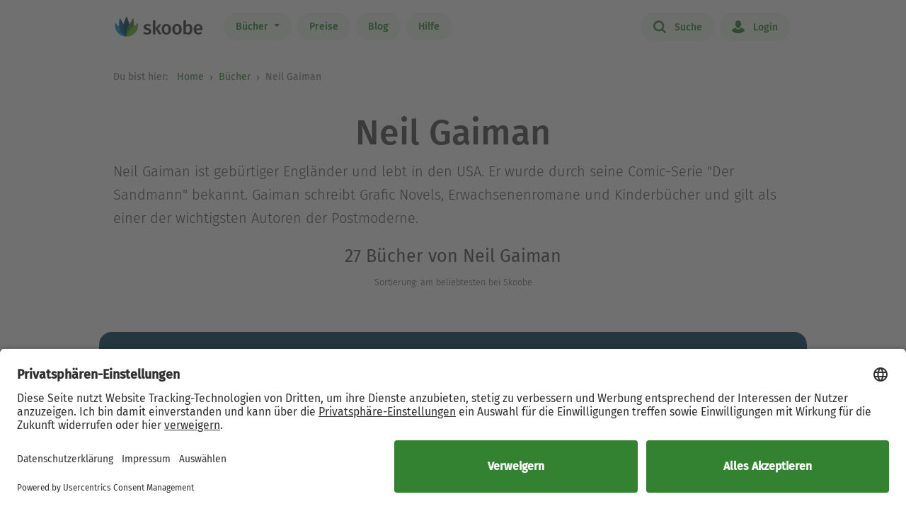

--- FILE ---
content_type: text/html; charset=UTF-8
request_url: https://www.skoobe.de/books/neil-gaiman
body_size: 9051
content:
<!DOCTYPE html>
<html lang="de">

<head >
<meta charset="utf-8">
<title>Neil Gaiman bei Skoobe</title>
<meta name="apple-mobile-web-app-capable" content="yes" />
<meta name="theme-color" content="#328232" />
<meta name="msapplication-navbutton-color" content="#328232" />
<meta name="apple-mobile-web-app-status-bar-style" content="black-translucent" />
<meta http-equiv="X-UA-Compatible" content="IE=edge" />



<meta name="robots" content="noindex, noarchive" />
<meta name="description" content="Finde und lies die besten Bücher von Neil Gaiman wie zum Beispiel Nordische Mythen und Sagen (Ungekürzt)." />
<meta name="keywords" content="Neil Gaiman, Neil Gaiman ebooks, Neil Gaiman lesen, Neil Gaiman online lesen, scoobe, skoope, skoob, skobe, skobbe, skobee, skooobe, scooby, skoobr"/>
<meta name="viewport" content="width=device-width, initial-scale=1.0 maximum-scale=1.0 user-scalable=no" />

<meta property="og:site_name" content="www.skoobe.de" />
<meta property="og:title" content="Neil Gaiman bei Skoobe" />




<meta name="og:image" content="https://nomad-prod-open.skoobenet.de/open/cover/7NORUqlALKlYJ3UvVStbWW?size=250x372&amp;type=image" />
<meta name="og:image:width" content="158" />
<meta name="og:image:height" content="158" />


<meta name="og:image" content="https://nomad-prod-open.skoobenet.de/open/cover/202q0rguOr9pt9IY1cjaNd?size=250x372&amp;type=image" />
<meta name="og:image:width" content="99" />
<meta name="og:image:height" content="158" />


<meta name="og:image" content="https://nomad-prod-open.skoobenet.de/open/cover/6fmj7sCoSSGHBMVykuVWl0?size=250x372&amp;type=image" />
<meta name="og:image:width" content="101" />
<meta name="og:image:height" content="158" />


<meta name="og:image" content="https://nomad-prod-open.skoobenet.de/open/cover/2gcV7CS2ShleSEQ7sU9o9u?size=250x372&amp;type=image" />
<meta name="og:image:width" content="158" />
<meta name="og:image:height" content="158" />


<meta name="og:image" content="https://nomad-prod-open.skoobenet.de/open/cover/16qBsR7ymXKr5mwySwTkpB?size=250x372&amp;type=image" />
<meta name="og:image:width" content="99" />
<meta name="og:image:height" content="158" />


<meta name="og:image" content="https://nomad-prod-open.skoobenet.de/open/cover/6sG2Hx9krlOeWLg8afvSCu?size=250x372&amp;type=image" />
<meta name="og:image:width" content="158" />
<meta name="og:image:height" content="158" />


<meta name="og:image" content="https://nomad-prod-open.skoobenet.de/open/cover/bwBrI4GfmVRvDCr4L0gkL?size=250x372&amp;type=image" />
<meta name="og:image:width" content="158" />
<meta name="og:image:height" content="158" />


<meta name="og:image" content="https://nomad-prod-open.skoobenet.de/open/cover/6lmWeWbJ3Q3RAJH2xPxyox?size=250x372&amp;type=image" />
<meta name="og:image:width" content="100" />
<meta name="og:image:height" content="158" />


<meta name="og:image" content="https://nomad-prod-open.skoobenet.de/open/cover/5BQ5fbV9735DkIZVlNFO0R?size=250x372&amp;type=image" />
<meta name="og:image:width" content="99" />
<meta name="og:image:height" content="158" />


<meta name="og:image" content="https://nomad-prod-open.skoobenet.de/open/cover/6k6trz9jnRDLlYVPlyZ2mY?size=250x372&amp;type=image" />
<meta name="og:image:width" content="158" />
<meta name="og:image:height" content="158" />


<meta name="og:image" content="https://nomad-prod-open.skoobenet.de/open/cover/5OVbVrPMOnhuXElWij4kFs?size=250x372&amp;type=image" />
<meta name="og:image:width" content="158" />
<meta name="og:image:height" content="158" />


<meta name="og:image" content="https://nomad-prod-open.skoobenet.de/open/cover/FjJ8pU3fYQORzyQZt2FmA?size=250x372&amp;type=image" />
<meta name="og:image:width" content="158" />
<meta name="og:image:height" content="158" />



<meta property="og:url" content="http://www.skoobe.de/books/neil-gaiman" />
<meta property="og:type" content="article" />
<meta property="og:description" content="Jede Woche warten hunderte neue Bücher warten darauf, entdeckt zu werden. Finde jetzt Dein nächstes eBook oder Hörbuch und tauche ein in die besten Geschichten."/>
<meta property="fb:admins" content="1654624304" />
<meta property="fb:app_id" content="319417211423012" />

<script type="application/ld+json">

{
"@context": "https://schema.org",
"@type": "Organization",
"url": "http://www.skoobe.de/books/neil-gaiman",
"name": "Neil Gaiman bei Skoobe",
"image": "",
"description": "Finde und lies die besten B\u00fccher von Neil Gaiman wie zum Beispiel Nordische Mythen und Sagen (Ungek\u00fcrzt).",
"potentialAction": {
"@type": "SearchAction",
"target": "https://www.skoobe.de/searchpage?term={search_term_string}",
"query-input": "required name=search_term_string"
}
}

</script>

<meta name="google-site-verification" content="VOqZNeAbbZQandgDG1sLMaWZePYWHCs2jByrXYcagyc" />

<meta name="twitter:url" content="http://www.skoobe.de/books/neil-gaiman" />
<meta name="twitter:title" content="Neil Gaiman bei Skoobe" />
<meta name="twitter:description" content="Jede Woche warten hunderte neue Bücher warten darauf, entdeckt zu werden. Finde jetzt Dein nächstes eBook oder Hörbuch und tauche ein in die besten Geschichten." />

<meta property="og:type" content="website" />


<meta property="al:ios:url" content="skoobe://book:7NORUqlALKlYJ3UvVStbWW" />
<meta property="al:android:url" content="skoobe://book:7NORUqlALKlYJ3UvVStbWW">

<meta name="twitter:card" content="summary">
<meta name="twitter:site" content="@skoobe_de">
<meta name="twitter:creator" content="@skoobe_de">
<meta name="twitter:app:name:iphone" content="Skoobe">
<meta name="twitter:app:name:ipad" content="Skoobe">
<meta name="twitter:app:name:googleplay" content="Skoobe">

<meta name="twitter:app:url:iphone" content="skoobe://book:7NORUqlALKlYJ3UvVStbWW">
<meta name="twitter:app:url:ipad" content="skoobe://book:7NORUqlALKlYJ3UvVStbWW">
<meta name="twitter:app:url:googleplay" content="skoobe://book:7NORUqlALKlYJ3UvVStbWW">





<meta name="twitter:image0" content="https://nomad-prod-open.skoobenet.de/open/cover/7NORUqlALKlYJ3UvVStbWW?size=250x372&amp;type=image" />

<meta name="twitter:image1" content="https://nomad-prod-open.skoobenet.de/open/cover/202q0rguOr9pt9IY1cjaNd?size=250x372&amp;type=image" />

<meta name="twitter:image2" content="https://nomad-prod-open.skoobenet.de/open/cover/6fmj7sCoSSGHBMVykuVWl0?size=250x372&amp;type=image" />

<meta name="twitter:image3" content="https://nomad-prod-open.skoobenet.de/open/cover/2gcV7CS2ShleSEQ7sU9o9u?size=250x372&amp;type=image" />

<meta name="twitter:image4" content="https://nomad-prod-open.skoobenet.de/open/cover/16qBsR7ymXKr5mwySwTkpB?size=250x372&amp;type=image" />

<meta name="twitter:image5" content="https://nomad-prod-open.skoobenet.de/open/cover/6sG2Hx9krlOeWLg8afvSCu?size=250x372&amp;type=image" />

<meta name="twitter:image6" content="https://nomad-prod-open.skoobenet.de/open/cover/bwBrI4GfmVRvDCr4L0gkL?size=250x372&amp;type=image" />

<meta name="twitter:image7" content="https://nomad-prod-open.skoobenet.de/open/cover/6lmWeWbJ3Q3RAJH2xPxyox?size=250x372&amp;type=image" />

<meta name="twitter:image8" content="https://nomad-prod-open.skoobenet.de/open/cover/5BQ5fbV9735DkIZVlNFO0R?size=250x372&amp;type=image" />

<meta name="twitter:image9" content="https://nomad-prod-open.skoobenet.de/open/cover/6k6trz9jnRDLlYVPlyZ2mY?size=250x372&amp;type=image" />

<meta name="twitter:image10" content="https://nomad-prod-open.skoobenet.de/open/cover/5OVbVrPMOnhuXElWij4kFs?size=250x372&amp;type=image" />

<meta name="twitter:image11" content="https://nomad-prod-open.skoobenet.de/open/cover/FjJ8pU3fYQORzyQZt2FmA?size=250x372&amp;type=image" />




<link rel="canonical" href="http://www.skoobe.de/books/neil-gaiman" />

<meta name="apple-itunes-app" content="app-id=425361265, app-argument=skoobe://author:$AUTHOR_WEBSITE_neil-gaiman$?home=1&amp;tab=library">
<link rel="apple-touch-icon" href="/static/v/1cd997cde4c04c7cfb1cebd98de856fafd8e0a0fbb4813d94e9b70bf84bfce2b.png" />
<link rel="apple-touch-icon" sizes="60x60" href="/static/v/a351510b2685560245a443e6f6ba0c78d4d76ec2cad8afc101090a1af47c3edd.png" />
<link rel="apple-touch-icon" sizes="76x76" href="/static/v/56c37a7840ef0f1ec9d4210f69dbcad5d7cb90b9bc95b0c982951712e340a7be.png" />
<link rel="apple-touch-icon" sizes="120x120" href="/static/v/6a12d30a81961bbd2db5e59751c82c181f0865565f36c67c9fd20e300617b8df.png" />
<link rel="apple-touch-icon" sizes="152x152" href="/static/v/62b81c57602f614769978a87d4579988fceb06367319821222acf4a96f533449.png" />
<link rel="apple-touch-icon" sizes="180x180" href="/static/v/1cd997cde4c04c7cfb1cebd98de856fafd8e0a0fbb4813d94e9b70bf84bfce2b.png" />
<link rel="apple-touch-icon-precomposed" href="/static/v/f89aefe107fb8a103231d7c6ba69cf76970921b06fa163444393349a255bb16c.png" />
<link rel="icon" type="image/vnd.microsoft.icon" href="/static/v/b8452b840facd665b463770ea1abc91c0c7562c098c4d9e1eb638b5e29b73634.ico">
<link rel="shortcut icon" sizes="128x128" href="/static/v/bb2af77e2278668bd093f832f836360fa22c59ee0862c224f62e22a295db5ab8.png">
<link rel="shortcut icon" type="image/x-icon" href="/static/v/b8452b840facd665b463770ea1abc91c0c7562c098c4d9e1eb638b5e29b73634.ico">
<meta name="twitter:app:id:iphone" content="425361265">
<meta name="twitter:app:id:ipad" content="425361265">
<meta name="twitter:app:id:googleplay" content="net.skoobe.reader">

<meta property="al:ios:app_store_id" content="425361265" />
<meta property="al:ios:app_name" content="Skoobe" />
<meta property="al:android:package" content="net.skoobe.reader">
<meta property="al:android:app_name" content="Skoobe">


<link href="/static/v/e59f650a6378e3b1017f41b05c7baeac3ceb20e99c96ad964ff14df78a9863ba.css" rel="stylesheet" />
<link href="/static/v/b04c2feac96567e47ef5be56afa937ff5d91b0e0da614d4be66f9af71585b896.css" rel="stylesheet" />



<link rel="stylesheet" href="/static/v/b73f07d33335d8fa99343aac42fe4021a28c5441ceef221ab2b5f0604c154522.css"/>


<script type="text/javascript" src="/static/v/3bf09f328a73ac4df0a60a1ed17d50da4c301ebbf818b6899304cb19c214a9d5.js" defer></script>





<!-- Google Tag Manager -->
<script>(function(w,d,s,l,i){w[l]=w[l]||[];w[l].push({'gtm.start':
new Date().getTime(),event:'gtm.js'});var f=d.getElementsByTagName(s)[0],
j=d.createElement(s),dl=l!='dataLayer'?'&l='+l:'';j.async=true;j.src=
'https://www.googletagmanager.com/gtm.js?id='+i+dl;f.parentNode.insertBefore(j,f);
})(window,document,'script','dataLayer','GTM-CQC27');</script>
<!-- End Google Tag Manager -->

<script>

var pixelRatio = "normal";
if(typeof window.devicePixelRatio !== 'undefined') {
pixelRatio = (window.devicePixelRatio >= 1.5) ? "high" : "normal";
}
dataLayer.push({
"pixel_ratio": pixelRatio
});






var width = window.innerWidth || document.documentElement.clientWidth || document.getElementsByTagName('body')[0].clientWidth;
var grid = '';
if (width < 590) {
grid = 'extra small';
}
else if (width >= 590 && width < 960) {
grid = 'small';
}
else if (width >= 960 && width < 1280) {
grid = 'medium';
}
else if (width >= 1280) {
grid = 'large';
}
dataLayer.push({
"page_width": grid
});


dataLayer.push({
'contentGroup': 'Author Book List'
});

</script>

<script src="https://af65e219635b44789d63a04760d1112e.js.ubembed.com" async></script>
</head>
<body
class="country-DE books-category"
>
<a href="#main-content" class="skip-link">Zum Hauptinhalt springen</a>

<!-- Google Tag Manager (noscript) -->
<noscript><iframe src="https://www.googletagmanager.com/ns.html?id=GTM-CQC27"
height="0" width="0" style="display:none;visibility:hidden"></iframe></noscript>
<!-- End Google Tag Manager (noscript) -->



<nav class="navbar navbar-expand-lg fixed-top bg-white" role="navigation">
<div class="container">
<a id="top_skoobe_logo" class="navbar-brand" href="/">
<img src="/static/v/703f44742c859c546eb7acf2a27b89ede961f3b546834d36406b6b925ec369bf.png" alt="Skoobe" height="40" width="127" />
</a>
<button class="navbar-toggler" type="button" data-bs-toggle="offcanvas" data-bs-target="#offcanvasContent" aria-controls="offcanvasContent" aria-label="Open menu">
<span class="navbar-toggler-icon"></span>
</button>
<div class="offcanvas offcanvas-end" tabindex="-1" id="offcanvasContent" aria-label="Hauptnavigation">
<div class="offcanvas-header">
<button type="button" class="btn-close text-reset" data-bs-dismiss="offcanvas" aria-label="Close"></button>
</div>
<div class="offcanvas-body">
<ul class="navbar-nav me-auto mb-2 mb-lg-0">
<li class="dropdown menu-item pull-left">
<a href="/books" class="dropdown-toggle first-link nav-link btn btn-outline-primary" data-bs-toggle="dropdown">Bücher <b class="caret"></b></a>
<ul class="dropdown-menu">
<li><a href="/books" class="btn btn-outline-primary">Empfehlungen</a></li>





<li><a href="/books/entdecken" class="btn btn-outline-primary">Themenwelten</a></li>


<li><a href="/books/spiegel-bestseller" class="btn btn-outline-primary">SPIEGEL Bestseller</a></li>


<li><a href="/books/belletristik" class="btn btn-outline-primary">Romane</a></li>


<li><a href="/books/sachbuch" class="btn btn-outline-primary">Sachbuch</a></li>


<li><a href="/books/ratgeber" class="btn btn-outline-primary">Ratgeber</a></li>


<li><a href="/books/kinder-jugend" class="btn btn-outline-primary">Kinder &amp; Jugend</a></li>


<li><a href="/books/skoobe-exklusiv" class="btn btn-outline-primary">Skoobe Exklusiv</a></li>


<li><a href="/books/top-serien-fantasy-sci-fi" class="btn btn-outline-primary">Top Serien Fantasy &amp; Sci-Fi</a></li>


<li><a href="/books/top-serien-jugend" class="btn btn-outline-primary">Top Serien Jugend</a></li>


<li><a href="/books/top-serien-kinder" class="btn btn-outline-primary">Top Serien Kinder</a></li>


<li><a href="/books/top-serien-romantik" class="btn btn-outline-primary">Top Serien Romantik</a></li>


<li><a href="/books/top-serien-spannung" class="btn btn-outline-primary">Top Serien Spannung</a></li>


</ul>
</li>
<li class="pull-left menu-item"><a href="/become-a-member" class="nav-link btn btn-outline-primary">Preise</a></li>
<li class="pull-left menu-item"><a href="/blog" class="nav-link btn btn-outline-primary">Blog</a></li>
<li class="pull-left menu-item"><a href="/help" class="nav-link btn btn-outline-primary">Hilfe</a></li>
</ul>
<hr class="horizontal-line" aria-hidden="true">
<ul class="navbar-nav">
<li class="pull-right menu-item"><a href="/searchpage" class="nav-link btn btn-outline-primary"><span class="icon icon-search"></span> Suche</a></li>
<li class="pull-right menu-item">

<a href="/login" class="nav-link btn btn-outline-primary  visible-unregistered"><span class="icon icon-login"></span> Login</a>

</li>
<li class="pull-right menu-item d-none visible-registered-non-paying visible-registered-paying">
<a class="account nav-link btn btn-outline-primary" href="/account" title="Mein Konto"><span class="icon icon-login"></span> Mein Konto</a>
</li>
<li class="pull-right menu-item d-none visible-registered-non-paying visible-registered-paying">
<a href="/logout" class="nav-link btn btn-outline-primary logout-button"><span class="icon icon-logout"></span> Logout</a>
</li>
</ul>
</div>
</div>
</div>
</nav>


<main id="main-content" class="main-content">
<section class="jumbotron no-padding message-area-section">
<div class="container">
<div class="row">
<div class="message-area col-sm-10 col-sm-offset-1"></div>
</div>
</div>
</section>


<div id='content'>

<nav class="breadcrumb-section" aria-label="breadcrumb">
<div class="container breadcrumb-container">
<span class="first-text">Du bist hier:&nbsp;</span>
<ol class="breadcrumb">
<li><a href="/">Home</a></li>

<li class="">
     <a href="/books">Bücher</a>    
</li>

<li>
Neil Gaiman
</li>

</ol>
</div>
</nav>



<section class="jumbotron first no-padding">
<div class="container text-center">
<div class="row">
<div class="col-md-12">
<h1>Neil Gaiman</h1>
</div>
</div>
</div>
</section>








<section class="jumbotron no-padding books-category-description">
<div class="container text-center">
<div class="text-center">
<div data-limit-height="140" class="limit-height normal-text text-left desc-box">
<div>
<p>Neil Gaiman ist gebürtiger Engländer und lebt in den USA. Er wurde durch seine Comic-Serie &quot;Der Sandmann&quot; bekannt. Gaiman schreibt Grafic Novels, Erwachsenenromane und Kinderbücher und gilt als einer der wichtigsten Autoren der Postmoderne.</p>
</div>
<p class="text-center book-tabs">
<button class="more nav-link hidden" id="more-description-text">Mehr lesen</button>
<button class="less d-inline nav-link hidden">Ausblenden</button>
</p>
</div>
</div>
</div>
</section>





<section class="jumbotron no-padding">
<div class="container text-center">
<div class="row">
<div class="col-md-12">

<h2>27 Bücher von Neil Gaiman</h2>

<p class="subtitle centered small">Sortierung: am beliebtesten bei Skoobe

</p>
</div>
</div>
</div>
</section>



<div class="spacer-xxl visible-xs visible-sm"></div>
<section class="jumbotron pb-x1">
<div class="container text-center">
<div class="text-center">

<div class="text-col mt-x4">
<div class="clearfix reg-box row">
<div class="col-md-8 col-sm-12">
<p>
Entdecke die Titel von Neil Gaiman und 500.000 weitere Titel mit der Flatrate von Skoobe. Ab 12,99 € im Monat.
</p>
</div>
<div class="col-md-4 col-sm-12">

<a rel="nofollow noindex" href="/become-a-member" class="btn btn-lg btn-primary btn-less-padding mt-3 mt-lg-0">Teste 30 Tage kostenlos</a>
</div>
</div>
</div>

</div>
</div>
</section>





<section id="booklist" class="jumbotron no-padding">
<div class="container text-center booklist-container">
 




<div class="row">


<div class="cover col-sm-12 col-md-6 text-left" data-book-offset="0">
<div class="row">
<div class="col-xs-4 animated fadeIn faster">
<a href="/books/neil-gaiman/nordische-mythen-und-sagen-ungekuerzt" class=" book-cover">
<img class="img-responsive" src="https://nomad-prod-open.skoobenet.de/open/cover/7NORUqlALKlYJ3UvVStbWW?size=178x258&amp;type=image" alt="Nordische Mythen und Sagen (Ungekürzt)" title="Nordische Mythen und Sagen (Ungekürzt)" height="361"/>
</a>
<div class="book-image-container hidden" style="box-shadow: 20px 0 1px rgba(255,255,255,0.35), 10px 0 0 -5px #4b606e, 10px 0 0 -4px rgba(0,0,0,0.35), 20px 0 1px -4px rgba(255,255,255,0.25), 20px 0 0 -10px #4b606e, 20px 0 0 -9px rgba(0,0,0,0.35), 30px 0 1px -9px rgba(255,255,255,0.15), 30px 0 0 -15px #4b606e, 30px 0 0 -14px rgba(0,0,0,0.35);">
<a href="/books/neil-gaiman/nordische-mythen-und-sagen-ungekuerzt">
<img class="img-responsive" src="https://nomad-prod-open.skoobenet.de/open/cover/7NORUqlALKlYJ3UvVStbWW?size=178x258&amp;type=image" alt="Nordische Mythen und Sagen (Ungekürzt)" title="Nordische Mythen und Sagen (Ungekürzt)" height="361"/>
</a>
</div>
</div>
<div class="col-xs-8 ps-0 book-details">
<h2>
<a href="/books/neil-gaiman/nordische-mythen-und-sagen-ungekuerzt" class="book-title">
Nordische Mythen und Sagen (Ungekürzt)
</a>
</h2>


<p class="tags mb-0-series author-tags">

<span>
<a class="btn btn-outline-primary author-label" href="/books/neil-gaiman">Neil Gaiman</a>
</span>

</p>
<div class="rating-media-type-container">
<div class="rating">
<div class="stars small">

<i class="icon icon-star rated"></i><i class="icon icon-star rated"></i><i class="icon icon-star rated"></i><i class="icon icon-star rated"></i><i data-content="\e009" class="icon icon-star half-star"></i>
15 Bewertungen
</div>
</div>
<div class="media_type">

<img src="/static/images/book/audiobook.svg" width="17" height="17" alt="Hörbuch">

</div>
</div>
</div>
</div>
<div class="clearfix"></div>
<div class="spacer-xl d-none d-sm-block"></div>
<hr class="d-md-none">
</div>




<div class="cover col-sm-12 col-md-6 text-left" data-book-offset="1">
<div class="row">
<div class="col-xs-4 animated fadeIn faster">
<a href="/books/neil-gaiman/anansi-boys" class=" book-cover">
<img class="img-responsive" src="https://nomad-prod-open.skoobenet.de/open/cover/202q0rguOr9pt9IY1cjaNd?size=178x258&amp;type=image" alt="Anansi Boys" title="Anansi Boys" height="361"/>
</a>
<div class="book-image-container hidden" style="box-shadow: 20px 0 1px rgba(255,255,255,0.35), 10px 0 0 -5px #89815c, 10px 0 0 -4px rgba(0,0,0,0.35), 20px 0 1px -4px rgba(255,255,255,0.25), 20px 0 0 -10px #89815c, 20px 0 0 -9px rgba(0,0,0,0.35), 30px 0 1px -9px rgba(255,255,255,0.15), 30px 0 0 -15px #89815c, 30px 0 0 -14px rgba(0,0,0,0.35);">
<a href="/books/neil-gaiman/anansi-boys">
<img class="img-responsive" src="https://nomad-prod-open.skoobenet.de/open/cover/202q0rguOr9pt9IY1cjaNd?size=178x258&amp;type=image" alt="Anansi Boys" title="Anansi Boys" height="361"/>
</a>
</div>
</div>
<div class="col-xs-8 ps-0 book-details">
<h2>
<a href="/books/neil-gaiman/anansi-boys" class="book-title">
Anansi Boys
</a>
</h2>


<p class="tags mb-0-series author-tags">

<span>
<a class="btn btn-outline-primary author-label" href="/books/neil-gaiman">Neil Gaiman</a>
</span>

</p>
<div class="rating-media-type-container">
<div class="rating">
<div class="stars small">

<i class="icon icon-star rated"></i><i class="icon icon-star rated"></i><i class="icon icon-star rated"></i><i class="icon icon-star rated"></i><i data-content="\e009" class="icon icon-star half-star"></i>
29 Bewertungen
</div>
</div>
<div class="media_type">

<img src="/static/images/book/book-reader.svg" width="17" height="17" alt="eBook">

</div>
</div>
</div>
</div>
<div class="clearfix"></div>
<div class="spacer-xl d-none d-sm-block"></div>
<hr class="d-md-none">
</div>

</div>



<div class="row">


<div class="cover col-sm-12 col-md-6 text-left" data-book-offset="2">
<div class="row">
<div class="col-xs-4 animated fadeIn faster">
<a href="/books/terry-pratchett/ein-gutes-omen-der-voellig-andere-hexen-roman" class=" book-cover">
<img class="img-responsive" src="https://nomad-prod-open.skoobenet.de/open/cover/6fmj7sCoSSGHBMVykuVWl0?size=178x258&amp;type=image" alt="Ein gutes Omen - Der völlig andere Hexen-Roman" title="Ein gutes Omen - Der völlig andere Hexen-Roman" height="361"/>
</a>
<div class="book-image-container hidden" style="box-shadow: 20px 0 1px rgba(255,255,255,0.35), 10px 0 0 -5px #828366, 10px 0 0 -4px rgba(0,0,0,0.35), 20px 0 1px -4px rgba(255,255,255,0.25), 20px 0 0 -10px #828366, 20px 0 0 -9px rgba(0,0,0,0.35), 30px 0 1px -9px rgba(255,255,255,0.15), 30px 0 0 -15px #828366, 30px 0 0 -14px rgba(0,0,0,0.35);">
<a href="/books/terry-pratchett/ein-gutes-omen-der-voellig-andere-hexen-roman">
<img class="img-responsive" src="https://nomad-prod-open.skoobenet.de/open/cover/6fmj7sCoSSGHBMVykuVWl0?size=178x258&amp;type=image" alt="Ein gutes Omen - Der völlig andere Hexen-Roman" title="Ein gutes Omen - Der völlig andere Hexen-Roman" height="361"/>
</a>
</div>
</div>
<div class="col-xs-8 ps-0 book-details">
<h2>
<a href="/books/terry-pratchett/ein-gutes-omen-der-voellig-andere-hexen-roman" class="book-title">
Ein gutes Omen
</a>
</h2>

<p class="subtitle ">
<a class="small" href="/books/terry-pratchett/ein-gutes-omen-der-voellig-andere-hexen-roman">
Der völlig andere Hexen-Roman
</a>
</p>


<p class="tags mb-0-series author-tags">

<span>
<a class="btn btn-outline-primary author-label" href="/books/terry-pratchett">Terry Pratchett</a>
</span>

<span>
<a class="btn btn-outline-primary author-label" href="/books/neil-gaiman">Neil Gaiman</a>
</span>

</p>
<div class="rating-media-type-container">
<div class="rating">
<div class="stars small">

<i class="icon icon-star rated"></i><i class="icon icon-star rated"></i><i class="icon icon-star rated"></i><i class="icon icon-star rated"></i><i class="icon icon-star"></i>
133 Bewertungen
</div>
</div>
<div class="media_type">

<img src="/static/images/book/book-reader.svg" width="17" height="17" alt="eBook">

</div>
</div>
</div>
</div>
<div class="clearfix"></div>
<div class="spacer-xl d-none d-sm-block"></div>
<hr class="d-md-none">
</div>




<div class="cover col-sm-12 col-md-6 text-left" data-book-offset="3">
<div class="row">
<div class="col-xs-4 animated fadeIn faster">
<a href="/books/neil-gaiman/american-gods-1" class=" book-cover">
<img class="img-responsive" src="https://nomad-prod-open.skoobenet.de/open/cover/2gcV7CS2ShleSEQ7sU9o9u?size=178x258&amp;type=image" alt="American Gods" title="American Gods" height="361"/>
</a>
<div class="book-image-container hidden" style="box-shadow: 20px 0 1px rgba(255,255,255,0.35), 10px 0 0 -5px #738592, 10px 0 0 -4px rgba(0,0,0,0.35), 20px 0 1px -4px rgba(255,255,255,0.25), 20px 0 0 -10px #738592, 20px 0 0 -9px rgba(0,0,0,0.35), 30px 0 1px -9px rgba(255,255,255,0.15), 30px 0 0 -15px #738592, 30px 0 0 -14px rgba(0,0,0,0.35);">
<a href="/books/neil-gaiman/american-gods-1">
<img class="img-responsive" src="https://nomad-prod-open.skoobenet.de/open/cover/2gcV7CS2ShleSEQ7sU9o9u?size=178x258&amp;type=image" alt="American Gods" title="American Gods" height="361"/>
</a>
</div>
</div>
<div class="col-xs-8 ps-0 book-details">
<h2>
<a href="/books/neil-gaiman/american-gods-1" class="book-title">
American Gods
</a>
</h2>


<p class="tags mb-0-series author-tags">

<span>
<a class="btn btn-outline-primary author-label" href="/books/neil-gaiman">Neil Gaiman</a>
</span>

</p>
<div class="rating-media-type-container">
<div class="rating">
<div class="stars small">

<i class="icon icon-star rated"></i><i class="icon icon-star rated"></i><i class="icon icon-star rated"></i><i class="icon icon-star rated"></i><i class="icon icon-star"></i>
17 Bewertungen
</div>
</div>
<div class="media_type">

<img src="/static/images/book/audiobook.svg" width="17" height="17" alt="Hörbuch">

</div>
</div>
</div>
</div>
<div class="clearfix"></div>
<div class="spacer-xl d-none d-sm-block"></div>
<hr class="d-md-none">
</div>

</div>



<div class="row">


<div class="cover col-sm-12 col-md-6 text-left" data-book-offset="4">
<div class="row">
<div class="col-xs-4 animated fadeIn faster">
<a href="/books/neil-gaiman/sternwanderer-roman" class=" book-cover">
<img class="img-responsive" src="https://nomad-prod-open.skoobenet.de/open/cover/16qBsR7ymXKr5mwySwTkpB?size=178x258&amp;type=image" alt="Sternwanderer - Roman" title="Sternwanderer - Roman" height="361"/>
</a>
<div class="book-image-container hidden" style="box-shadow: 20px 0 1px rgba(255,255,255,0.35), 10px 0 0 -5px #716444, 10px 0 0 -4px rgba(0,0,0,0.35), 20px 0 1px -4px rgba(255,255,255,0.25), 20px 0 0 -10px #716444, 20px 0 0 -9px rgba(0,0,0,0.35), 30px 0 1px -9px rgba(255,255,255,0.15), 30px 0 0 -15px #716444, 30px 0 0 -14px rgba(0,0,0,0.35);">
<a href="/books/neil-gaiman/sternwanderer-roman">
<img class="img-responsive" src="https://nomad-prod-open.skoobenet.de/open/cover/16qBsR7ymXKr5mwySwTkpB?size=178x258&amp;type=image" alt="Sternwanderer - Roman" title="Sternwanderer - Roman" height="361"/>
</a>
</div>
</div>
<div class="col-xs-8 ps-0 book-details">
<h2>
<a href="/books/neil-gaiman/sternwanderer-roman" class="book-title">
Sternwanderer
</a>
</h2>

<p class="subtitle ">
<a class="small" href="/books/neil-gaiman/sternwanderer-roman">
Roman
</a>
</p>


<p class="tags mb-0-series author-tags">

<span>
<a class="btn btn-outline-primary author-label" href="/books/neil-gaiman">Neil Gaiman</a>
</span>

</p>
<div class="rating-media-type-container">
<div class="rating">
<div class="stars small">

<i class="icon icon-star rated"></i><i class="icon icon-star rated"></i><i class="icon icon-star rated"></i><i class="icon icon-star rated"></i><i data-content="\e009" class="icon icon-star half-star"></i>
30 Bewertungen
</div>
</div>
<div class="media_type">

<img src="/static/images/book/book-reader.svg" width="17" height="17" alt="eBook">

</div>
</div>
</div>
</div>
<div class="clearfix"></div>
<div class="spacer-xl d-none d-sm-block"></div>
<hr class="d-md-none">
</div>




<div class="cover col-sm-12 col-md-6 text-left" data-book-offset="5">
<div class="row">
<div class="col-xs-4 animated fadeIn faster">
<a href="/books/neil-gaiman/niemalsland" class=" book-cover">
<img class="img-responsive" src="https://nomad-prod-open.skoobenet.de/open/cover/6sG2Hx9krlOeWLg8afvSCu?size=178x258&amp;type=image" alt="Niemalsland" title="Niemalsland" height="361"/>
</a>
<div class="book-image-container hidden" style="box-shadow: 20px 0 1px rgba(255,255,255,0.35), 10px 0 0 -5px #676049, 10px 0 0 -4px rgba(0,0,0,0.35), 20px 0 1px -4px rgba(255,255,255,0.25), 20px 0 0 -10px #676049, 20px 0 0 -9px rgba(0,0,0,0.35), 30px 0 1px -9px rgba(255,255,255,0.15), 30px 0 0 -15px #676049, 30px 0 0 -14px rgba(0,0,0,0.35);">
<a href="/books/neil-gaiman/niemalsland">
<img class="img-responsive" src="https://nomad-prod-open.skoobenet.de/open/cover/6sG2Hx9krlOeWLg8afvSCu?size=178x258&amp;type=image" alt="Niemalsland" title="Niemalsland" height="361"/>
</a>
</div>
</div>
<div class="col-xs-8 ps-0 book-details">
<h2>
<a href="/books/neil-gaiman/niemalsland" class="book-title">
Niemalsland
</a>
</h2>


<p class="tags mb-0-series author-tags">

<span>
<a class="btn btn-outline-primary author-label" href="/books/neil-gaiman">Neil Gaiman</a>
</span>

</p>
<div class="rating-media-type-container">
<div class="rating">
<div class="stars small">

<i class="icon icon-star rated"></i><i class="icon icon-star rated"></i><i class="icon icon-star rated"></i><i class="icon icon-star rated"></i><i data-content="\e009" class="icon icon-star half-star"></i>
19 Bewertungen
</div>
</div>
<div class="media_type">

<img src="/static/images/book/audiobook.svg" width="17" height="17" alt="Hörbuch">

</div>
</div>
</div>
</div>
<div class="clearfix"></div>
<div class="spacer-xl d-none d-sm-block"></div>
<hr class="d-md-none">
</div>

</div>



<div class="row">


<div class="cover col-sm-12 col-md-6 text-left" data-book-offset="6">
<div class="row">
<div class="col-xs-4 animated fadeIn faster">
<a href="/books/neil-gaiman/sternwanderer-ungekuerzt" class=" book-cover">
<img class="img-responsive" src="https://nomad-prod-open.skoobenet.de/open/cover/bwBrI4GfmVRvDCr4L0gkL?size=178x258&amp;type=image" alt="Sternwanderer (Ungekürzt)" title="Sternwanderer (Ungekürzt)" height="361"/>
</a>
<div class="book-image-container hidden" style="box-shadow: 20px 0 1px rgba(255,255,255,0.35), 10px 0 0 -5px #7b684e, 10px 0 0 -4px rgba(0,0,0,0.35), 20px 0 1px -4px rgba(255,255,255,0.25), 20px 0 0 -10px #7b684e, 20px 0 0 -9px rgba(0,0,0,0.35), 30px 0 1px -9px rgba(255,255,255,0.15), 30px 0 0 -15px #7b684e, 30px 0 0 -14px rgba(0,0,0,0.35);">
<a href="/books/neil-gaiman/sternwanderer-ungekuerzt">
<img class="img-responsive" src="https://nomad-prod-open.skoobenet.de/open/cover/bwBrI4GfmVRvDCr4L0gkL?size=178x258&amp;type=image" alt="Sternwanderer (Ungekürzt)" title="Sternwanderer (Ungekürzt)" height="361"/>
</a>
</div>
</div>
<div class="col-xs-8 ps-0 book-details">
<h2>
<a href="/books/neil-gaiman/sternwanderer-ungekuerzt" class="book-title">
Sternwanderer (Ungekürzt)
</a>
</h2>


<p class="tags mb-0-series author-tags">

<span>
<a class="btn btn-outline-primary author-label" href="/books/neil-gaiman">Neil Gaiman</a>
</span>

</p>
<div class="rating-media-type-container">
<div class="rating">
<div class="stars small">

<i class="icon icon-star rated"></i><i class="icon icon-star rated"></i><i class="icon icon-star rated"></i><i class="icon icon-star rated"></i><i data-content="\e009" class="icon icon-star half-star"></i>
12 Bewertungen
</div>
</div>
<div class="media_type">

<img src="/static/images/book/audiobook.svg" width="17" height="17" alt="Hörbuch">

</div>
</div>
</div>
</div>
<div class="clearfix"></div>
<div class="spacer-xl d-none d-sm-block"></div>
<hr class="d-md-none">
</div>




<div class="cover col-sm-12 col-md-6 text-left" data-book-offset="7">
<div class="row">
<div class="col-xs-4 animated fadeIn faster">
<a href="/books/neil-gaiman/nordische-mythen-und-sagen" class=" book-cover">
<img class="img-responsive" src="https://nomad-prod-open.skoobenet.de/open/cover/6lmWeWbJ3Q3RAJH2xPxyox?size=178x258&amp;type=image" alt="Nordische Mythen und Sagen - . Der moderne Klassiker als illustrierte Prachtausgabe" title="Nordische Mythen und Sagen - . Der moderne Klassiker als illustrierte Prachtausgabe" height="361"/>
</a>
<div class="book-image-container hidden" style="box-shadow: 20px 0 1px rgba(255,255,255,0.35), 10px 0 0 -5px #889490, 10px 0 0 -4px rgba(0,0,0,0.35), 20px 0 1px -4px rgba(255,255,255,0.25), 20px 0 0 -10px #889490, 20px 0 0 -9px rgba(0,0,0,0.35), 30px 0 1px -9px rgba(255,255,255,0.15), 30px 0 0 -15px #889490, 30px 0 0 -14px rgba(0,0,0,0.35);">
<a href="/books/neil-gaiman/nordische-mythen-und-sagen">
<img class="img-responsive" src="https://nomad-prod-open.skoobenet.de/open/cover/6lmWeWbJ3Q3RAJH2xPxyox?size=178x258&amp;type=image" alt="Nordische Mythen und Sagen - . Der moderne Klassiker als illustrierte Prachtausgabe" title="Nordische Mythen und Sagen - . Der moderne Klassiker als illustrierte Prachtausgabe" height="361"/>
</a>
</div>
</div>
<div class="col-xs-8 ps-0 book-details">
<h2>
<a href="/books/neil-gaiman/nordische-mythen-und-sagen" class="book-title">
Nordische Mythen und Sagen
</a>
</h2>

<p class="subtitle ">
<a class="small" href="/books/neil-gaiman/nordische-mythen-und-sagen">
. Der moderne Klassiker als illustrierte Prachtausgabe
</a>
</p>


<p class="tags mb-0-series author-tags">

<span>
<a class="btn btn-outline-primary author-label" href="/books/neil-gaiman">Neil Gaiman</a>
</span>

</p>
<div class="rating-media-type-container">
<div class="rating">
<div class="stars small">

<i class="icon icon-star rated"></i><i class="icon icon-star rated"></i><i class="icon icon-star rated"></i><i class="icon icon-star rated"></i><i data-content="\e009" class="icon icon-star half-star"></i>
62 Bewertungen
</div>
</div>
<div class="media_type">

<img src="/static/images/book/book-reader.svg" width="17" height="17" alt="eBook">

</div>
</div>
</div>
</div>
<div class="clearfix"></div>
<div class="spacer-xl d-none d-sm-block"></div>
<hr class="d-md-none">
</div>

</div>



<div class="row">


<div class="cover col-sm-12 col-md-6 text-left" data-book-offset="8">
<div class="row">
<div class="col-xs-4 animated fadeIn faster">
<a href="/books/neil-gaiman/der-ozean-am-ende-der-strasse-roman" class=" book-cover">
<img class="img-responsive" src="https://nomad-prod-open.skoobenet.de/open/cover/5BQ5fbV9735DkIZVlNFO0R?size=178x258&amp;type=image" alt="Der Ozean am Ende der Straße - Roman" title="Der Ozean am Ende der Straße - Roman" height="361"/>
</a>
<div class="book-image-container hidden" style="box-shadow: 20px 0 1px rgba(255,255,255,0.35), 10px 0 0 -5px #515f79, 10px 0 0 -4px rgba(0,0,0,0.35), 20px 0 1px -4px rgba(255,255,255,0.25), 20px 0 0 -10px #515f79, 20px 0 0 -9px rgba(0,0,0,0.35), 30px 0 1px -9px rgba(255,255,255,0.15), 30px 0 0 -15px #515f79, 30px 0 0 -14px rgba(0,0,0,0.35);">
<a href="/books/neil-gaiman/der-ozean-am-ende-der-strasse-roman">
<img class="img-responsive" src="https://nomad-prod-open.skoobenet.de/open/cover/5BQ5fbV9735DkIZVlNFO0R?size=178x258&amp;type=image" alt="Der Ozean am Ende der Straße - Roman" title="Der Ozean am Ende der Straße - Roman" height="361"/>
</a>
</div>
</div>
<div class="col-xs-8 ps-0 book-details">
<h2>
<a href="/books/neil-gaiman/der-ozean-am-ende-der-strasse-roman" class="book-title">
Der Ozean am Ende der Straße
</a>
</h2>

<p class="subtitle ">
<a class="small" href="/books/neil-gaiman/der-ozean-am-ende-der-strasse-roman">
Roman
</a>
</p>


<p class="tags mb-0-series author-tags">

<span>
<a class="btn btn-outline-primary author-label" href="/books/neil-gaiman">Neil Gaiman</a>
</span>

</p>
<div class="rating-media-type-container">
<div class="rating">
<div class="stars small">

<i class="icon icon-star rated"></i><i class="icon icon-star rated"></i><i class="icon icon-star rated"></i><i class="icon icon-star rated"></i><i class="icon icon-star"></i>
199 Bewertungen
</div>
</div>
<div class="media_type">

<img src="/static/images/book/book-reader.svg" width="17" height="17" alt="eBook">

</div>
</div>
</div>
</div>
<div class="clearfix"></div>
<div class="spacer-xl d-none d-sm-block"></div>
<hr class="d-md-none">
</div>




<div class="cover col-sm-12 col-md-6 text-left" data-book-offset="9">
<div class="row">
<div class="col-xs-4 animated fadeIn faster">
<a href="/books/neil-gaiman/kunst-ist-wichtig-weil-deine-vorstellungskraft-die-welt-veraendern-kann-ungekuerzt" class=" book-cover">
<img class="img-responsive" src="https://nomad-prod-open.skoobenet.de/open/cover/6k6trz9jnRDLlYVPlyZ2mY?size=178x258&amp;type=image" alt="Kunst ist wichtig - Weil deine Vorstellungskraft die Welt verändern kann (Ungekürzt)" title="Kunst ist wichtig - Weil deine Vorstellungskraft die Welt verändern kann (Ungekürzt)" height="361"/>
</a>
<div class="book-image-container hidden" style="box-shadow: 20px 0 1px rgba(255,255,255,0.35), 10px 0 0 -5px #8cc4d5, 10px 0 0 -4px rgba(0,0,0,0.35), 20px 0 1px -4px rgba(255,255,255,0.25), 20px 0 0 -10px #8cc4d5, 20px 0 0 -9px rgba(0,0,0,0.35), 30px 0 1px -9px rgba(255,255,255,0.15), 30px 0 0 -15px #8cc4d5, 30px 0 0 -14px rgba(0,0,0,0.35);">
<a href="/books/neil-gaiman/kunst-ist-wichtig-weil-deine-vorstellungskraft-die-welt-veraendern-kann-ungekuerzt">
<img class="img-responsive" src="https://nomad-prod-open.skoobenet.de/open/cover/6k6trz9jnRDLlYVPlyZ2mY?size=178x258&amp;type=image" alt="Kunst ist wichtig - Weil deine Vorstellungskraft die Welt verändern kann (Ungekürzt)" title="Kunst ist wichtig - Weil deine Vorstellungskraft die Welt verändern kann (Ungekürzt)" height="361"/>
</a>
</div>
</div>
<div class="col-xs-8 ps-0 book-details">
<h2>
<a href="/books/neil-gaiman/kunst-ist-wichtig-weil-deine-vorstellungskraft-die-welt-veraendern-kann-ungekuerzt" class="book-title">
Kunst ist wichtig - Weil deine Vorstellungskraft die Welt verändern kann (Ungekürzt)
</a>
</h2>


<p class="tags mb-0-series author-tags">

<span>
<a class="btn btn-outline-primary author-label" href="/books/neil-gaiman">Neil Gaiman</a>
</span>

</p>
<div class="rating-media-type-container">
<div class="rating">
<div class="stars small">

<i class="icon icon-star rated"></i><i class="icon icon-star rated"></i><i class="icon icon-star rated"></i><i class="icon icon-star rated"></i><i data-content="\e009" class="icon icon-star half-star"></i>
7 Bewertungen
</div>
</div>
<div class="media_type">

<img src="/static/images/book/audiobook.svg" width="17" height="17" alt="Hörbuch">

</div>
</div>
</div>
</div>
<div class="clearfix"></div>
<div class="spacer-xl d-none d-sm-block"></div>
<hr class="d-md-none">
</div>

</div>



<div class="row">


<div class="cover col-sm-12 col-md-6 text-left" data-book-offset="10">
<div class="row">
<div class="col-xs-4 animated fadeIn faster">
<a href="/books/neil-gaiman/coraline-4" class=" book-cover">
<img class="img-responsive" src="https://nomad-prod-open.skoobenet.de/open/cover/5OVbVrPMOnhuXElWij4kFs?size=178x258&amp;type=image" alt="Coraline" title="Coraline" height="361"/>
</a>
<div class="book-image-container hidden" style="box-shadow: 20px 0 1px rgba(255,255,255,0.35), 10px 0 0 -5px #37343c, 10px 0 0 -4px rgba(0,0,0,0.35), 20px 0 1px -4px rgba(255,255,255,0.25), 20px 0 0 -10px #37343c, 20px 0 0 -9px rgba(0,0,0,0.35), 30px 0 1px -9px rgba(255,255,255,0.15), 30px 0 0 -15px #37343c, 30px 0 0 -14px rgba(0,0,0,0.35);">
<a href="/books/neil-gaiman/coraline-4">
<img class="img-responsive" src="https://nomad-prod-open.skoobenet.de/open/cover/5OVbVrPMOnhuXElWij4kFs?size=178x258&amp;type=image" alt="Coraline" title="Coraline" height="361"/>
</a>
</div>
</div>
<div class="col-xs-8 ps-0 book-details">
<h2>
<a href="/books/neil-gaiman/coraline-4" class="book-title">
Coraline
</a>
</h2>


<p class="tags mb-0-series author-tags">

<span>
<a class="btn btn-outline-primary author-label" href="/books/neil-gaiman">Neil Gaiman</a>
</span>

</p>
<div class="rating-media-type-container">
<div class="rating">
<div class="stars small">

<i class="icon icon-star rated"></i><i class="icon icon-star rated"></i><i class="icon icon-star rated"></i><i class="icon icon-star rated"></i><i class="icon icon-star rated"></i>
7 Bewertungen
</div>
</div>
<div class="media_type">

<img src="/static/images/book/audiobook.svg" width="17" height="17" alt="Hörbuch">

</div>
</div>
</div>
</div>
<div class="clearfix"></div>
<div class="spacer-xl d-none d-sm-block"></div>
<hr class="d-md-none">
</div>




<div class="cover col-sm-12 col-md-6 text-left" data-book-offset="11">
<div class="row">
<div class="col-xs-4 animated fadeIn faster">
<a href="/books/neil-gaiman/der-ozean-am-ende-der-strasse-ungekuerzt" class=" book-cover">
<img class="img-responsive" src="https://nomad-prod-open.skoobenet.de/open/cover/FjJ8pU3fYQORzyQZt2FmA?size=178x258&amp;type=image" alt="Der Ozean am Ende der Straße (Ungekürzt)" title="Der Ozean am Ende der Straße (Ungekürzt)" height="361"/>
</a>
<div class="book-image-container hidden" style="box-shadow: 20px 0 1px rgba(255,255,255,0.35), 10px 0 0 -5px #4e657e, 10px 0 0 -4px rgba(0,0,0,0.35), 20px 0 1px -4px rgba(255,255,255,0.25), 20px 0 0 -10px #4e657e, 20px 0 0 -9px rgba(0,0,0,0.35), 30px 0 1px -9px rgba(255,255,255,0.15), 30px 0 0 -15px #4e657e, 30px 0 0 -14px rgba(0,0,0,0.35);">
<a href="/books/neil-gaiman/der-ozean-am-ende-der-strasse-ungekuerzt">
<img class="img-responsive" src="https://nomad-prod-open.skoobenet.de/open/cover/FjJ8pU3fYQORzyQZt2FmA?size=178x258&amp;type=image" alt="Der Ozean am Ende der Straße (Ungekürzt)" title="Der Ozean am Ende der Straße (Ungekürzt)" height="361"/>
</a>
</div>
</div>
<div class="col-xs-8 ps-0 book-details">
<h2>
<a href="/books/neil-gaiman/der-ozean-am-ende-der-strasse-ungekuerzt" class="book-title">
Der Ozean am Ende der Straße (Ungekürzt)
</a>
</h2>


<p class="tags mb-0-series author-tags">

<span>
<a class="btn btn-outline-primary author-label" href="/books/neil-gaiman">Neil Gaiman</a>
</span>

</p>
<div class="rating-media-type-container">
<div class="rating">
<div class="stars small">

<i class="icon icon-star rated"></i><i class="icon icon-star rated"></i><i class="icon icon-star rated"></i><i data-content="\e009" class="icon icon-star half-star"></i><i class="icon icon-star"></i>
9 Bewertungen
</div>
</div>
<div class="media_type">

<img src="/static/images/book/audiobook.svg" width="17" height="17" alt="Hörbuch">

</div>
</div>
</div>
</div>
<div class="clearfix"></div>
<div class="spacer-xl d-none d-sm-block"></div>
<hr class="d-md-none">
</div>

</div>



</div>
<div class="load-more"><a href="#" id="load-more" class="hidden" data-count="12" data-offset="12" >Mehr laden</a></div>
<a id="scroll-top"></a>
</section>






</div>
<section id="cta-try" class="jumbotron">
<div class="container text-center">
<div class="row">
<div class="spacer-xxl"></div>
</div>
<div class="row">
<div class="col-md-10 offset-md-1">
<div class="well well-lg">
<h2 class="h1 mb-3">Lesen. Hören. Bücher erleben.</h2>

<a
href="/become-a-member"
class="btn btn-lg btn-primary btn-less-padding visible-unregistered"
id="register_cta"
>Teste 30 Tage kostenlos
</a>

<div class="spacer-xl"></div>
</div>
</div>
</div>
</div>
</section>


</main>








<footer class="non-lp-footer">
<div id="footer-menu">
<div class="container footer-container text-left text-sm-center">
<div class="row footer-icons">
<div class="col-xs-12">
<div>
<h2 class="contact-header">Bleibe mit uns in Kontakt</h2>
<div class="spacer-l"></div>
</div>
<div>

<span>
<a class="d-flex d-sm-inline-block align-items-center" href="mailto:service@skoobe.de">
<span class="fas fa-at icon-lg"></span>
<span class="footer-link-text d-inline-block d-sm-inline">
<br class="d-none d-sm-block"/>service@skoobe.de
</span>
</a>
</span>
<span>
<a class="d-flex d-sm-inline-block align-items-center" href="https://www.facebook.com/skoobe.net" rel="nofollow" target="_blank" aria-label="Facebook page">
<span class="footer-icon fab fa-facebook-f icon-lg"></span>
<span class="footer-link-text d-inline-block d-sm-inline"><br class="d-none d-sm-block"/>skoobe.net</span>
</a>
</span>
<span>
<a class="d-flex d-sm-inline-block align-items-center" href="https://www.instagram.com/skoobe_de/" rel="nofollow" target="_blank" aria-label="Instagram page">
<span class="fab fa-instagram icon-lg"></span>
<span class="footer-link-text d-inline-block d-sm-inline"><br class="d-none d-sm-block"/>@skoobe_de</span>
</a>
</span>

</div>
</div>
</div>
<div class="row footer-links">

<div class="customers col-sm-4 col-md-3 col-xs-12 col-md-offset-2">
<h2 class="footer-link-header">Kunden</h2>
<div class="spacer-m"></div>



<a  href="/books">Bücher</a>




<a  href="/become-a-member">Preise</a>




<a  href="https://read.skoobe.de/app/">Skoobe App</a>




<a  href="https://read.skoobe.de/geschenk-gutscheine/">Geschenkgutscheine</a>




<a  href="/redeem-code">Code einlösen</a>




<a  href="/help">Hilfe</a>




<a  href="/accessibility">Barrierefreiheit</a>





<a href="/login">Login</a>





<a  href="/blog">Skoobe liest</a>


</div>

<div class="about-us col-sm-4 col-md-3 col-xs-12">
<h2 class="footer-link-header">Über uns</h2>
<div class="spacer-m"></div>



<a  href="/about-us">Über Skoobe</a>




<a  href="/jobs">Jobs</a>




<a  href="/press">Presse</a>




<a  href="/publishers">Verlage</a>




<a  href="/partners">Partnerprogramm</a>




<a  href="/geschenkgutscheine-unternehmen">Firmenkunden</a>


</div>

<div class="legal col-sm-4 col-md-3 col-xs-12">
<h2 class="footer-link-header">Rechtliches</h2>
<div class="spacer-m"></div>



<a rel="nofollow" href="/privacy">Datenschutz</a>




<a rel="nofollow" href="/tos">AGB</a>




<a rel="nofollow" href="/digital-data-act">Informationen nach Data Act</a>




<a rel="nofollow" href="/cancel-request">Abo kündigen</a>




<a rel="nofollow" href="/imprint">Impressum</a>


</div>

</div>
</div>
<div class="container-fluid text-center" id="copyright">
<div class="container">
<div class="row">
<div class="col-text">
<h2 class="footer-slogan">Immer ein gutes Buch</h2>
<div class="spacer-m"></div>
<img src="/static/images/logo-logo-bild-textmarke-negative.svg"
alt="Skoobe" width="135" height="30"/>
<br/><br/>
</div>

</div>
</div>
</div>
</div>
<div class="clearfix"></div>
</footer>



<section class="jumbotron no-padding cookie-notification-bar hidden">
<div class="container-fluid no-padding">
<div class="container">
<div class="row">
<div class="col-xs-9 col-sm-10 col-md-11 pr-mobile-0">
<span>Wir verwenden Cookies, um Inhalte zu personalisieren, Funktionen für soziale Medien anbieten zu können und die Zugriffe auf unsere Website zu analysieren. <a href="/privacy#10-cookies" target="_blank">Details ansehen</a>.</span>
</div>
<div class="col-xs-3 col-sm-2 col-md-1 spacer-semi-m pl-0 right-align-mobile">
<a class="btn btn-primary cookie-accept-button">OK</a>
</div>
</div>
</div>
</div>
</section>



<script>
window.WEBSITE_DOMAIN = 'skoobe.de';
</script>

 


<div class="device-xs visible-xs"></div>
<div class="device-sm visible-sm"></div>
<div class="device-md visible-md"></div>
<div class="device-lg visible-lg"></div>

</body>
</html>


--- FILE ---
content_type: text/html; charset=UTF-8
request_url: https://www.skoobe.de/books/neil-gaiman?ajax=true&offset=12&count=12
body_size: 3460
content:
 




<div class="row">


<div class="cover col-sm-12 col-md-6 text-left" data-book-offset="12">
<div class="row">
<div class="col-xs-4 animated fadeIn faster">
<a href="/books/neil-gaiman/der-ozean-am-ende-der-strasse-ungekuerzt" class=" book-cover">
<img class="img-responsive" src="https://nomad-prod-open.skoobenet.de/open/cover/FjJ8pU3fYQORzyQZt2FmA?size=178x258&amp;type=image" alt="Der Ozean am Ende der Straße (Ungekürzt)" title="Der Ozean am Ende der Straße (Ungekürzt)" height="361"/>
</a>
<div class="book-image-container hidden" style="box-shadow: 20px 0 1px rgba(255,255,255,0.35), 10px 0 0 -5px #4e657e, 10px 0 0 -4px rgba(0,0,0,0.35), 20px 0 1px -4px rgba(255,255,255,0.25), 20px 0 0 -10px #4e657e, 20px 0 0 -9px rgba(0,0,0,0.35), 30px 0 1px -9px rgba(255,255,255,0.15), 30px 0 0 -15px #4e657e, 30px 0 0 -14px rgba(0,0,0,0.35);">
<a href="/books/neil-gaiman/der-ozean-am-ende-der-strasse-ungekuerzt">
<img class="img-responsive" src="https://nomad-prod-open.skoobenet.de/open/cover/FjJ8pU3fYQORzyQZt2FmA?size=178x258&amp;type=image" alt="Der Ozean am Ende der Straße (Ungekürzt)" title="Der Ozean am Ende der Straße (Ungekürzt)" height="361"/>
</a>
</div>
</div>
<div class="col-xs-8 ps-0 book-details">
<h2>
<a href="/books/neil-gaiman/der-ozean-am-ende-der-strasse-ungekuerzt" class="book-title">
Der Ozean am Ende der Straße (Ungekürzt)
</a>
</h2>


<p class="tags mb-0-series author-tags">

<span>
<a class="btn btn-outline-primary author-label" href="/books/neil-gaiman">Neil Gaiman</a>
</span>

</p>
<div class="rating-media-type-container">
<div class="rating">
<div class="stars small">

<i class="icon icon-star rated"></i><i class="icon icon-star rated"></i><i class="icon icon-star rated"></i><i data-content="\e009" class="icon icon-star half-star"></i><i class="icon icon-star"></i>
9 Bewertungen
</div>
</div>
<div class="media_type">

<img src="/static/images/book/audiobook.svg" width="17" height="17" alt="Hörbuch">

</div>
</div>
</div>
</div>
<div class="clearfix"></div>
<div class="spacer-xl d-none d-sm-block"></div>
<hr class="d-md-none">
</div>




<div class="cover col-sm-12 col-md-6 text-left" data-book-offset="13">
<div class="row">
<div class="col-xs-4 animated fadeIn faster">
<a href="/books/neil-gaiman/zerbrechliche-dinge-geschichten-und-wunder" class=" book-cover">
<img class="img-responsive" src="https://nomad-prod-open.skoobenet.de/open/cover/7QOSbXprTIEg5GvchVyf3j?size=178x258&amp;type=image" alt="Zerbrechliche Dinge - Geschichten und Wunder" title="Zerbrechliche Dinge - Geschichten und Wunder" height="361"/>
</a>
<div class="book-image-container hidden" style="box-shadow: 20px 0 1px rgba(255,255,255,0.35), 10px 0 0 -5px #646665, 10px 0 0 -4px rgba(0,0,0,0.35), 20px 0 1px -4px rgba(255,255,255,0.25), 20px 0 0 -10px #646665, 20px 0 0 -9px rgba(0,0,0,0.35), 30px 0 1px -9px rgba(255,255,255,0.15), 30px 0 0 -15px #646665, 30px 0 0 -14px rgba(0,0,0,0.35);">
<a href="/books/neil-gaiman/zerbrechliche-dinge-geschichten-und-wunder">
<img class="img-responsive" src="https://nomad-prod-open.skoobenet.de/open/cover/7QOSbXprTIEg5GvchVyf3j?size=178x258&amp;type=image" alt="Zerbrechliche Dinge - Geschichten und Wunder" title="Zerbrechliche Dinge - Geschichten und Wunder" height="361"/>
</a>
</div>
</div>
<div class="col-xs-8 ps-0 book-details">
<h2>
<a href="/books/neil-gaiman/zerbrechliche-dinge-geschichten-und-wunder" class="book-title">
Zerbrechliche Dinge
</a>
</h2>

<p class="subtitle ">
<a class="small" href="/books/neil-gaiman/zerbrechliche-dinge-geschichten-und-wunder">
Geschichten und Wunder
</a>
</p>


<p class="tags mb-0-series author-tags">

<span>
<a class="btn btn-outline-primary author-label" href="/books/neil-gaiman">Neil Gaiman</a>
</span>

</p>
<div class="rating-media-type-container">
<div class="rating">
<div class="stars small">

<i class="icon icon-star rated"></i><i data-content="\e009" class="icon icon-star half-star"></i><i class="icon icon-star"></i><i class="icon icon-star"></i><i class="icon icon-star"></i>
3 Bewertungen
</div>
</div>
<div class="media_type">

<img src="/static/images/book/book-reader.svg" width="17" height="17" alt="eBook">

</div>
</div>
</div>
</div>
<div class="clearfix"></div>
<div class="spacer-xl d-none d-sm-block"></div>
<hr class="d-md-none">
</div>

</div>



<div class="row">


<div class="cover col-sm-12 col-md-6 text-left" data-book-offset="14">
<div class="row">
<div class="col-xs-4 animated fadeIn faster">
<a href="/books/neil-gaiman/die-verrueckte-ballonfahrt-mit-professor-stegos-total-locker-in-der-zeit-herumreisemaschine" class=" book-cover">
<img class="img-responsive" src="https://nomad-prod-open.skoobenet.de/open/cover/7HAGQlSPjXDNyIxQwKXpsl?size=178x258&amp;type=image" alt="Die verrückte Ballonfahrt mit Professor Stegos Total-locker-in-der-Zeit-Herumreisemaschine" title="Die verrückte Ballonfahrt mit Professor Stegos Total-locker-in-der-Zeit-Herumreisemaschine" height="361"/>
</a>
<div class="book-image-container hidden" style="box-shadow: 20px 0 1px rgba(255,255,255,0.35), 10px 0 0 -5px #edb59c, 10px 0 0 -4px rgba(0,0,0,0.35), 20px 0 1px -4px rgba(255,255,255,0.25), 20px 0 0 -10px #edb59c, 20px 0 0 -9px rgba(0,0,0,0.35), 30px 0 1px -9px rgba(255,255,255,0.15), 30px 0 0 -15px #edb59c, 30px 0 0 -14px rgba(0,0,0,0.35);">
<a href="/books/neil-gaiman/die-verrueckte-ballonfahrt-mit-professor-stegos-total-locker-in-der-zeit-herumreisemaschine">
<img class="img-responsive" src="https://nomad-prod-open.skoobenet.de/open/cover/7HAGQlSPjXDNyIxQwKXpsl?size=178x258&amp;type=image" alt="Die verrückte Ballonfahrt mit Professor Stegos Total-locker-in-der-Zeit-Herumreisemaschine" title="Die verrückte Ballonfahrt mit Professor Stegos Total-locker-in-der-Zeit-Herumreisemaschine" height="361"/>
</a>
</div>
</div>
<div class="col-xs-8 ps-0 book-details">
<h2>
<a href="/books/neil-gaiman/die-verrueckte-ballonfahrt-mit-professor-stegos-total-locker-in-der-zeit-herumreisemaschine" class="book-title">
Die verrückte Ballonfahrt mit Professor Stegos Total-locker-in-der-Zeit-Herumreisemaschine
</a>
</h2>


<p class="tags mb-0-series author-tags">

<span>
<a class="btn btn-outline-primary author-label" href="/books/neil-gaiman">Neil Gaiman</a>
</span>

</p>
<div class="rating-media-type-container">
<div class="rating">
<div class="stars small">

<i class="icon icon-star rated"></i><i class="icon icon-star rated"></i><i class="icon icon-star rated"></i><i class="icon icon-star rated"></i><i class="icon icon-star rated"></i>
1 Bewertung
</div>
</div>
<div class="media_type">

<img src="/static/images/book/audiobook.svg" width="17" height="17" alt="Hörbuch">

</div>
</div>
</div>
</div>
<div class="clearfix"></div>
<div class="spacer-xl d-none d-sm-block"></div>
<hr class="d-md-none">
</div>




<div class="cover col-sm-12 col-md-6 text-left" data-book-offset="15">
<div class="row">
<div class="col-xs-4 animated fadeIn faster">
<a href="/books/neil-gaiman/der-laechelnde-odd-und-die-reise-nach-asgard" class=" book-cover">
<img class="img-responsive" src="https://nomad-prod-open.skoobenet.de/open/cover/6BQhq1IVg2jhxdEuUquOZL?size=178x258&amp;type=image" alt="Der lächelnde Odd und die Reise nach Asgard" title="Der lächelnde Odd und die Reise nach Asgard" height="361"/>
</a>
<div class="book-image-container hidden" style="box-shadow: 20px 0 1px rgba(255,255,255,0.35), 10px 0 0 -5px #c4c3c3, 10px 0 0 -4px rgba(0,0,0,0.35), 20px 0 1px -4px rgba(255,255,255,0.25), 20px 0 0 -10px #c4c3c3, 20px 0 0 -9px rgba(0,0,0,0.35), 30px 0 1px -9px rgba(255,255,255,0.15), 30px 0 0 -15px #c4c3c3, 30px 0 0 -14px rgba(0,0,0,0.35);">
<a href="/books/neil-gaiman/der-laechelnde-odd-und-die-reise-nach-asgard">
<img class="img-responsive" src="https://nomad-prod-open.skoobenet.de/open/cover/6BQhq1IVg2jhxdEuUquOZL?size=178x258&amp;type=image" alt="Der lächelnde Odd und die Reise nach Asgard" title="Der lächelnde Odd und die Reise nach Asgard" height="361"/>
</a>
</div>
</div>
<div class="col-xs-8 ps-0 book-details">
<h2>
<a href="/books/neil-gaiman/der-laechelnde-odd-und-die-reise-nach-asgard" class="book-title">
Der lächelnde Odd und die Reise nach Asgard
</a>
</h2>


<p class="tags mb-0-series author-tags">

<span>
<a class="btn btn-outline-primary author-label" href="/books/neil-gaiman">Neil Gaiman</a>
</span>

</p>
<div class="rating-media-type-container">
<div class="rating">
<div class="stars small">

<i class="icon icon-star rated"></i><i class="icon icon-star rated"></i><i class="icon icon-star rated"></i><i data-content="\e009" class="icon icon-star half-star"></i><i class="icon icon-star"></i>
4 Bewertungen
</div>
</div>
<div class="media_type">

<img src="/static/images/book/audiobook.svg" width="17" height="17" alt="Hörbuch">

</div>
</div>
</div>
</div>
<div class="clearfix"></div>
<div class="spacer-xl d-none d-sm-block"></div>
<hr class="d-md-none">
</div>

</div>



<div class="row">


<div class="cover col-sm-12 col-md-6 text-left" data-book-offset="16">
<div class="row">
<div class="col-xs-4 animated fadeIn faster">
<a href="/books/neil-gaiman/der-ozean-am-ende-der-strasse" class=" book-cover">
<img class="img-responsive" src="https://nomad-prod-open.skoobenet.de/open/cover/623e6vjU42xn6pN76y3SRL?size=178x258&amp;type=image" alt="Der Ozean am Ende der Straße" title="Der Ozean am Ende der Straße" height="361"/>
</a>
<div class="book-image-container hidden" style="box-shadow: 20px 0 1px rgba(255,255,255,0.35), 10px 0 0 -5px #4e657e, 10px 0 0 -4px rgba(0,0,0,0.35), 20px 0 1px -4px rgba(255,255,255,0.25), 20px 0 0 -10px #4e657e, 20px 0 0 -9px rgba(0,0,0,0.35), 30px 0 1px -9px rgba(255,255,255,0.15), 30px 0 0 -15px #4e657e, 30px 0 0 -14px rgba(0,0,0,0.35);">
<a href="/books/neil-gaiman/der-ozean-am-ende-der-strasse">
<img class="img-responsive" src="https://nomad-prod-open.skoobenet.de/open/cover/623e6vjU42xn6pN76y3SRL?size=178x258&amp;type=image" alt="Der Ozean am Ende der Straße" title="Der Ozean am Ende der Straße" height="361"/>
</a>
</div>
</div>
<div class="col-xs-8 ps-0 book-details">
<h2>
<a href="/books/neil-gaiman/der-ozean-am-ende-der-strasse" class="book-title">
Der Ozean am Ende der Straße
</a>
</h2>


<p class="tags mb-0-series author-tags">

<span>
<a class="btn btn-outline-primary author-label" href="/books/neil-gaiman">Neil Gaiman</a>
</span>

</p>
<div class="rating-media-type-container">
<div class="rating">
<div class="stars small">

<i class="icon icon-star rated"></i><i class="icon icon-star rated"></i><i class="icon icon-star rated"></i><i class="icon icon-star rated"></i><i data-content="\e009" class="icon icon-star half-star"></i>
6 Bewertungen
</div>
</div>
<div class="media_type">

<img src="/static/images/book/audiobook.svg" width="17" height="17" alt="Hörbuch">

</div>
</div>
</div>
</div>
<div class="clearfix"></div>
<div class="spacer-xl d-none d-sm-block"></div>
<hr class="d-md-none">
</div>




<div class="cover col-sm-12 col-md-6 text-left" data-book-offset="17">
<div class="row">
<div class="col-xs-4 animated fadeIn faster">
<a href="/books/neil-gaiman/doctor-who-13-doktoren-13-geschichten" class=" book-cover">
<img class="img-responsive" src="https://nomad-prod-open.skoobenet.de/open/cover/5pyK6WMnnjpVTXMtQESEun?size=178x258&amp;type=image" alt="Doctor Who: 13 Doktoren, 13 Geschichten" title="Doctor Who: 13 Doktoren, 13 Geschichten" height="361"/>
</a>
<div class="book-image-container hidden" style="box-shadow: 20px 0 1px rgba(255,255,255,0.35), 10px 0 0 -5px #838298, 10px 0 0 -4px rgba(0,0,0,0.35), 20px 0 1px -4px rgba(255,255,255,0.25), 20px 0 0 -10px #838298, 20px 0 0 -9px rgba(0,0,0,0.35), 30px 0 1px -9px rgba(255,255,255,0.15), 30px 0 0 -15px #838298, 30px 0 0 -14px rgba(0,0,0,0.35);">
<a href="/books/neil-gaiman/doctor-who-13-doktoren-13-geschichten">
<img class="img-responsive" src="https://nomad-prod-open.skoobenet.de/open/cover/5pyK6WMnnjpVTXMtQESEun?size=178x258&amp;type=image" alt="Doctor Who: 13 Doktoren, 13 Geschichten" title="Doctor Who: 13 Doktoren, 13 Geschichten" height="361"/>
</a>
</div>
</div>
<div class="col-xs-8 ps-0 book-details">
<h2>
<a href="/books/neil-gaiman/doctor-who-13-doktoren-13-geschichten" class="book-title">
Doctor Who: 13 Doktoren, 13 Geschichten
</a>
</h2>


<span class= "mb-0-series"><img class="series list" src="/static/images/book/collection.svg" width="17" height="17" alt="Serie">&nbsp;Serie</span>

<p class="tags mb-0-series author-tags">

<span>
<a class="btn btn-outline-primary author-label" href="/books/malorie-blackman">Malorie Blackman</a>
</span>

<span>
<a class="btn btn-outline-primary author-label" href="/books/eoin-colfer">Eoin Colfer</a>
</span>

<span>
<a class="btn btn-outline-primary author-label" href="/books/patrick-ness">Patrick Ness</a>
</span>

<span>
<a class="btn btn-outline-primary author-label" href="/books/marcus-sedgwick">Marcus Sedgwick</a>
</span>

<span>
<a class="btn btn-outline-primary author-label" href="/books/michael-scott">Michael Scott</a>
</span>

<span>
<a class="btn btn-outline-primary author-label" href="/books/philip-reeve">Philip Reeve</a>
</span>

<span>
<a class="btn btn-outline-primary author-label" href="/books/neil-gaiman">Neil Gaiman</a>
</span>

<span>
<a class="btn btn-outline-primary author-label" href="/books/derek-landy">Derek Landy</a>
</span>

<span>
<a class="btn btn-outline-primary author-label" href="/books/charlie-higson">Charlie Higson</a>
</span>

<span>
<a class="btn btn-outline-primary author-label" href="/books/alex-scarrow">Alex Scarrow</a>
</span>

<span>
<a class="btn btn-outline-primary author-label" href="/books/richelle-mead">Richelle Mead</a>
</span>

</p>
<div class="rating-media-type-container">
<div class="rating">
<div class="stars small">

<i class="icon icon-star rated"></i><i class="icon icon-star rated"></i><i class="icon icon-star rated"></i><i class="icon icon-star rated"></i><i data-content="\e009" class="icon icon-star half-star"></i>
7 Bewertungen
</div>
</div>
<div class="media_type">

<img src="/static/images/book/book-reader.svg" width="17" height="17" alt="eBook">

</div>
</div>
</div>
</div>
<div class="clearfix"></div>
<div class="spacer-xl d-none d-sm-block"></div>
<hr class="d-md-none">
</div>

</div>



<div class="row">


<div class="cover col-sm-12 col-md-6 text-left" data-book-offset="18">
<div class="row">
<div class="col-xs-4 animated fadeIn faster">
<a href="/books/t-e-d-klein/a-mountain-walked-ganz-unten-und-ganz-oben-band-4-neue-erzaehlungen-aus-dem-cthulhu-mythos" class=" book-cover">
<img class="img-responsive" src="https://nomad-prod-open.skoobenet.de/open/cover/4wYcG6xDeEtuQ6bX7nGDCr?size=178x258&amp;type=image" alt="A MOUNTAIN WALKED – Ganz unten und ganz oben, Band 4 - Neue Erzählungen aus dem Cthulhu-Mythos" title="A MOUNTAIN WALKED – Ganz unten und ganz oben, Band 4 - Neue Erzählungen aus dem Cthulhu-Mythos" height="361"/>
</a>
<div class="book-image-container hidden" style="box-shadow: 20px 0 1px rgba(255,255,255,0.35), 10px 0 0 -5px #6b5f59, 10px 0 0 -4px rgba(0,0,0,0.35), 20px 0 1px -4px rgba(255,255,255,0.25), 20px 0 0 -10px #6b5f59, 20px 0 0 -9px rgba(0,0,0,0.35), 30px 0 1px -9px rgba(255,255,255,0.15), 30px 0 0 -15px #6b5f59, 30px 0 0 -14px rgba(0,0,0,0.35);">
<a href="/books/t-e-d-klein/a-mountain-walked-ganz-unten-und-ganz-oben-band-4-neue-erzaehlungen-aus-dem-cthulhu-mythos">
<img class="img-responsive" src="https://nomad-prod-open.skoobenet.de/open/cover/4wYcG6xDeEtuQ6bX7nGDCr?size=178x258&amp;type=image" alt="A MOUNTAIN WALKED – Ganz unten und ganz oben, Band 4 - Neue Erzählungen aus dem Cthulhu-Mythos" title="A MOUNTAIN WALKED – Ganz unten und ganz oben, Band 4 - Neue Erzählungen aus dem Cthulhu-Mythos" height="361"/>
</a>
</div>
</div>
<div class="col-xs-8 ps-0 book-details">
<h2>
<a href="/books/t-e-d-klein/a-mountain-walked-ganz-unten-und-ganz-oben-band-4-neue-erzaehlungen-aus-dem-cthulhu-mythos" class="book-title">
A MOUNTAIN WALKED – Ganz unten und ganz oben, Band 4
</a>
</h2>

<p class="subtitle ">
<a class="small" href="/books/t-e-d-klein/a-mountain-walked-ganz-unten-und-ganz-oben-band-4-neue-erzaehlungen-aus-dem-cthulhu-mythos">
Neue Erzählungen aus dem Cthulhu-Mythos
</a>
</p>


<p class="tags mb-0-series author-tags">

<span>
<a class="btn btn-outline-primary author-label" href="/books/s-t-joshi">S. T. Joshi</a>
</span>

<span>
<a class="btn btn-outline-primary author-label" href="/books/t-e-d-klein">T. E. D. Klein</a>
</span>

<span>
<a class="btn btn-outline-primary author-label" href="/books/walter-c-debill-jr">Walter C. DeBill, Jr.</a>
</span>

<span>
<a class="btn btn-outline-primary author-label" href="/books/neil-gaiman">Neil Gaiman</a>
</span>

</p>
<div class="rating-media-type-container">
<div class="rating">
<div class="stars small">

<i class="icon icon-star rated"></i><i class="icon icon-star rated"></i><i class="icon icon-star rated"></i><i data-content="\e009" class="icon icon-star half-star"></i><i class="icon icon-star"></i>
2 Bewertungen
</div>
</div>
<div class="media_type">

<img src="/static/images/book/book-reader.svg" width="17" height="17" alt="eBook">

</div>
</div>
</div>
</div>
<div class="clearfix"></div>
<div class="spacer-xl d-none d-sm-block"></div>
<hr class="d-md-none">
</div>




<div class="cover col-sm-12 col-md-6 text-left" data-book-offset="19">
<div class="row">
<div class="col-xs-4 animated fadeIn faster">
<a href="/books/h-p-lovecraft/lovecrafts-monster" class=" book-cover">
<img class="img-responsive" src="https://nomad-prod-open.skoobenet.de/open/cover/3lLuzrhkw1ZBnqsjL6mO4N?size=178x258&amp;type=image" alt="Lovecrafts Monster" title="Lovecrafts Monster" height="361"/>
</a>
<div class="book-image-container hidden" style="box-shadow: 20px 0 1px rgba(255,255,255,0.35), 10px 0 0 -5px #836b53, 10px 0 0 -4px rgba(0,0,0,0.35), 20px 0 1px -4px rgba(255,255,255,0.25), 20px 0 0 -10px #836b53, 20px 0 0 -9px rgba(0,0,0,0.35), 30px 0 1px -9px rgba(255,255,255,0.15), 30px 0 0 -15px #836b53, 30px 0 0 -14px rgba(0,0,0,0.35);">
<a href="/books/h-p-lovecraft/lovecrafts-monster">
<img class="img-responsive" src="https://nomad-prod-open.skoobenet.de/open/cover/3lLuzrhkw1ZBnqsjL6mO4N?size=178x258&amp;type=image" alt="Lovecrafts Monster" title="Lovecrafts Monster" height="361"/>
</a>
</div>
</div>
<div class="col-xs-8 ps-0 book-details">
<h2>
<a href="/books/h-p-lovecraft/lovecrafts-monster" class="book-title">
Lovecrafts Monster
</a>
</h2>


<p class="tags mb-0-series author-tags">

<span>
<a class="btn btn-outline-primary author-label" href="/books/h-p-lovecraft">H.P. Lovecraft</a>
</span>

<span>
<a class="btn btn-outline-primary author-label" href="/books/thomas-ligotti">Thomas Ligotti</a>
</span>

<span>
<a class="btn btn-outline-primary author-label" href="/books/ellen-datlow">Ellen Datlow</a>
</span>

<span>
<a class="btn btn-outline-primary author-label" href="/books/neil-gaiman">Neil Gaiman</a>
</span>

</p>
<div class="rating-media-type-container">
<div class="rating">
<div class="stars small">

<i class="icon icon-star"></i><i class="icon icon-star"></i><i class="icon icon-star"></i><i class="icon icon-star"></i><i class="icon icon-star"></i>
0 Bewertungen
</div>
</div>
<div class="media_type">

<img src="/static/images/book/book-reader.svg" width="17" height="17" alt="eBook">

</div>
</div>
</div>
</div>
<div class="clearfix"></div>
<div class="spacer-xl d-none d-sm-block"></div>
<hr class="d-md-none">
</div>

</div>



<div class="row">


<div class="cover col-sm-12 col-md-6 text-left" data-book-offset="20">
<div class="row">
<div class="col-xs-4 animated fadeIn faster">
<a href="/books/neil-gaiman/cursed-an-anthology" class=" book-cover">
<img class="img-responsive" src="https://nomad-prod-open.skoobenet.de/open/cover/1WAW8eEkV8c6mG4bwZoCtQ?size=178x258&amp;type=image" alt="Cursed: An Anthology" title="Cursed: An Anthology" height="361"/>
</a>
<div class="book-image-container hidden" style="box-shadow: 20px 0 1px rgba(255,255,255,0.35), 10px 0 0 -5px #d8d5d6, 10px 0 0 -4px rgba(0,0,0,0.35), 20px 0 1px -4px rgba(255,255,255,0.25), 20px 0 0 -10px #d8d5d6, 20px 0 0 -9px rgba(0,0,0,0.35), 30px 0 1px -9px rgba(255,255,255,0.15), 30px 0 0 -15px #d8d5d6, 30px 0 0 -14px rgba(0,0,0,0.35);">
<a href="/books/neil-gaiman/cursed-an-anthology">
<img class="img-responsive" src="https://nomad-prod-open.skoobenet.de/open/cover/1WAW8eEkV8c6mG4bwZoCtQ?size=178x258&amp;type=image" alt="Cursed: An Anthology" title="Cursed: An Anthology" height="361"/>
</a>
</div>
</div>
<div class="col-xs-8 ps-0 book-details">
<h2>
<a href="/books/neil-gaiman/cursed-an-anthology" class="book-title">
Cursed: An Anthology
</a>
</h2>


<p class="tags mb-0-series author-tags">

<span>
<a class="btn btn-outline-primary author-label" href="/books/paul-kane">Paul Kane</a>
</span>

<span>
<a class="btn btn-outline-primary author-label" href="/books/marie-oregan">Marie O&#39;Regan</a>
</span>

<span>
<a class="btn btn-outline-primary author-label" href="/books/christina-henry">Christina Henry</a>
</span>

<span>
<a class="btn btn-outline-primary author-label" href="/books/neil-gaiman">Neil Gaiman</a>
</span>

</p>
<div class="rating-media-type-container">
<div class="rating">
<div class="stars small">

<i class="icon icon-star rated"></i><i class="icon icon-star rated"></i><i class="icon icon-star rated"></i><i class="icon icon-star rated"></i><i class="icon icon-star"></i>
2 Bewertungen
</div>
</div>
<div class="media_type">

<img src="/static/images/book/book-reader.svg" width="17" height="17" alt="eBook">

</div>
</div>
</div>
</div>
<div class="clearfix"></div>
<div class="spacer-xl d-none d-sm-block"></div>
<hr class="d-md-none">
</div>




<div class="cover col-sm-12 col-md-6 text-left" data-book-offset="21">
<div class="row">
<div class="col-xs-4 animated fadeIn faster">
<a href="/books/neil-gaiman/anansi-boys-ungekuerzt" class=" book-cover">
<img class="img-responsive" src="https://nomad-prod-open.skoobenet.de/open/cover/41SzQkgRgoumaVTb9dpJAW?size=178x258&amp;type=image" alt="Anansi Boys (Ungekürzt)" title="Anansi Boys (Ungekürzt)" height="361"/>
</a>
<div class="book-image-container hidden" style="box-shadow: 20px 0 1px rgba(255,255,255,0.35), 10px 0 0 -5px #8b794a, 10px 0 0 -4px rgba(0,0,0,0.35), 20px 0 1px -4px rgba(255,255,255,0.25), 20px 0 0 -10px #8b794a, 20px 0 0 -9px rgba(0,0,0,0.35), 30px 0 1px -9px rgba(255,255,255,0.15), 30px 0 0 -15px #8b794a, 30px 0 0 -14px rgba(0,0,0,0.35);">
<a href="/books/neil-gaiman/anansi-boys-ungekuerzt">
<img class="img-responsive" src="https://nomad-prod-open.skoobenet.de/open/cover/41SzQkgRgoumaVTb9dpJAW?size=178x258&amp;type=image" alt="Anansi Boys (Ungekürzt)" title="Anansi Boys (Ungekürzt)" height="361"/>
</a>
</div>
</div>
<div class="col-xs-8 ps-0 book-details">
<h2>
<a href="/books/neil-gaiman/anansi-boys-ungekuerzt" class="book-title">
Anansi Boys (Ungekürzt)
</a>
</h2>


<p class="tags mb-0-series author-tags">

<span>
<a class="btn btn-outline-primary author-label" href="/books/neil-gaiman">Neil Gaiman</a>
</span>

</p>
<div class="rating-media-type-container">
<div class="rating">
<div class="stars small">

<i class="icon icon-star rated"></i><i class="icon icon-star rated"></i><i class="icon icon-star rated"></i><i class="icon icon-star rated"></i><i class="icon icon-star rated"></i>
9 Bewertungen
</div>
</div>
<div class="media_type">

<img src="/static/images/book/audiobook.svg" width="17" height="17" alt="Hörbuch">

</div>
</div>
</div>
</div>
<div class="clearfix"></div>
<div class="spacer-xl d-none d-sm-block"></div>
<hr class="d-md-none">
</div>

</div>



<div class="row">


<div class="cover col-sm-12 col-md-6 text-left" data-book-offset="22">
<div class="row">
<div class="col-xs-4 animated fadeIn faster">
<a href="/books/maxim-jakubowski/black-is-the-night" class=" book-cover">
<img class="img-responsive" src="https://nomad-prod-open.skoobenet.de/open/cover/6LxhWvXifEy9hOq1VD0H1P?size=178x258&amp;type=image" alt="Black is the Night" title="Black is the Night" height="361"/>
</a>
<div class="book-image-container hidden" style="box-shadow: 20px 0 1px rgba(255,255,255,0.35), 10px 0 0 -5px #7a889b, 10px 0 0 -4px rgba(0,0,0,0.35), 20px 0 1px -4px rgba(255,255,255,0.25), 20px 0 0 -10px #7a889b, 20px 0 0 -9px rgba(0,0,0,0.35), 30px 0 1px -9px rgba(255,255,255,0.15), 30px 0 0 -15px #7a889b, 30px 0 0 -14px rgba(0,0,0,0.35);">
<a href="/books/maxim-jakubowski/black-is-the-night">
<img class="img-responsive" src="https://nomad-prod-open.skoobenet.de/open/cover/6LxhWvXifEy9hOq1VD0H1P?size=178x258&amp;type=image" alt="Black is the Night" title="Black is the Night" height="361"/>
</a>
</div>
</div>
<div class="col-xs-8 ps-0 book-details">
<h2>
<a href="/books/maxim-jakubowski/black-is-the-night" class="book-title">
Black is the Night
</a>
</h2>


<p class="tags mb-0-series author-tags">

<span>
<a class="btn btn-outline-primary author-label" href="/books/joe-r-lansdale">Joe R. Lansdale</a>
</span>

<span>
<a class="btn btn-outline-primary author-label" href="/books/maxim-jakubowski">Maxim Jakubowski</a>
</span>

<span>
<a class="btn btn-outline-primary author-label" href="/books/a-k-benedict">A.K. Benedict</a>
</span>

<span>
<a class="btn btn-outline-primary author-label" href="/books/neil-gaiman">Neil Gaiman</a>
</span>

<span>
<a class="btn btn-outline-primary author-label" href="/books/samantha-lee-howe">Samantha Lee Howe</a>
</span>

</p>
<div class="rating-media-type-container">
<div class="rating">
<div class="stars small">

<i class="icon icon-star"></i><i class="icon icon-star"></i><i class="icon icon-star"></i><i class="icon icon-star"></i><i class="icon icon-star"></i>
0 Bewertungen
</div>
</div>
<div class="media_type">

<img src="/static/images/book/book-reader.svg" width="17" height="17" alt="eBook">

</div>
</div>
</div>
</div>
<div class="clearfix"></div>
<div class="spacer-xl d-none d-sm-block"></div>
<hr class="d-md-none">
</div>




<div class="cover col-sm-12 col-md-6 text-left" data-book-offset="23">
<div class="row">
<div class="col-xs-4 animated fadeIn faster">
<a href="/books/maxim-jakubowski/ink-and-daggers" class=" book-cover">
<img class="img-responsive" src="https://nomad-prod-open.skoobenet.de/open/cover/6iuNS7BP8IQvckTvcxsi4k?size=178x258&amp;type=image" alt="Ink and Daggers" title="Ink and Daggers" height="361"/>
</a>
<div class="book-image-container hidden" style="box-shadow: 20px 0 1px rgba(255,255,255,0.35), 10px 0 0 -5px #cecbcd, 10px 0 0 -4px rgba(0,0,0,0.35), 20px 0 1px -4px rgba(255,255,255,0.25), 20px 0 0 -10px #cecbcd, 20px 0 0 -9px rgba(0,0,0,0.35), 30px 0 1px -9px rgba(255,255,255,0.15), 30px 0 0 -15px #cecbcd, 30px 0 0 -14px rgba(0,0,0,0.35);">
<a href="/books/maxim-jakubowski/ink-and-daggers">
<img class="img-responsive" src="https://nomad-prod-open.skoobenet.de/open/cover/6iuNS7BP8IQvckTvcxsi4k?size=178x258&amp;type=image" alt="Ink and Daggers" title="Ink and Daggers" height="361"/>
</a>
</div>
</div>
<div class="col-xs-8 ps-0 book-details">
<h2>
<a href="/books/maxim-jakubowski/ink-and-daggers" class="book-title">
Ink and Daggers
</a>
</h2>


<p class="tags mb-0-series author-tags">

<span>
<a class="btn btn-outline-primary author-label" href="/books/ann-cleves">Ann Cleves</a>
</span>

<span>
<a class="btn btn-outline-primary author-label" href="/books/ken-bruen">Ken Bruen</a>
</span>

<span>
<a class="btn btn-outline-primary author-label" href="/books/james-salis">James Salis</a>
</span>

<span>
<a class="btn btn-outline-primary author-label" href="/books/christine-poulson">Christine Poulson</a>
</span>

<span>
<a class="btn btn-outline-primary author-label" href="/books/anne-cleeves">Anne Cleeves</a>
</span>

<span>
<a class="btn btn-outline-primary author-label" href="/books/maxim-jakubowski">Maxim Jakubowski</a>
</span>

<span>
<a class="btn btn-outline-primary author-label" href="/books/victoria-selman">Victoria Selman</a>
</span>

<span>
<a class="btn btn-outline-primary author-label" href="/books/conrad-williams">Conrad Williams</a>
</span>

<span>
<a class="btn btn-outline-primary author-label" href="/books/val-mcdermid">Val McDermid</a>
</span>

<span>
<a class="btn btn-outline-primary author-label" href="/books/lavie-tidhar">Lavie Tidhar</a>
</span>

<span>
<a class="btn btn-outline-primary author-label" href="/books/martyn-waites">Martyn Waites</a>
</span>

<span>
<a class="btn btn-outline-primary author-label" href="/books/simon-brett">Simon Brett</a>
</span>

<span>
<a class="btn btn-outline-primary author-label" href="/books/mickey-spillane">Mickey Spillane</a>
</span>

<span>
<a class="btn btn-outline-primary author-label" href="/books/peter-robinson">Peter Robinson</a>
</span>

<span>
<a class="btn btn-outline-primary author-label" href="/books/max-allan-collins">Max Allan Collins</a>
</span>

<span>
<a class="btn btn-outline-primary author-label" href="/books/john-lawton">John Lawton</a>
</span>

<span>
<a class="btn btn-outline-primary author-label" href="/books/george-pelecanos">George Pelecanos</a>
</span>

<span>
<a class="btn btn-outline-primary author-label" href="/books/neil-gaiman">Neil Gaiman</a>
</span>

<span>
<a class="btn btn-outline-primary author-label" href="/books/stuart-neville">Stuart Neville</a>
</span>

<span>
<a class="btn btn-outline-primary author-label" href="/books/chris-simms">Chris Simms</a>
</span>

<span>
<a class="btn btn-outline-primary author-label" href="/books/kevin-wignall">Kevin Wignall</a>
</span>

<span>
<a class="btn btn-outline-primary author-label" href="/books/christopher-fowler">Christopher Fowler</a>
</span>

</p>
<div class="rating-media-type-container">
<div class="rating">
<div class="stars small">

<i class="icon icon-star"></i><i class="icon icon-star"></i><i class="icon icon-star"></i><i class="icon icon-star"></i><i class="icon icon-star"></i>
0 Bewertungen
</div>
</div>
<div class="media_type">

<img src="/static/images/book/book-reader.svg" width="17" height="17" alt="eBook">

</div>
</div>
</div>
</div>
<div class="clearfix"></div>
<div class="spacer-xl d-none d-sm-block"></div>
<hr class="d-md-none">
</div>

</div>




--- FILE ---
content_type: application/javascript
request_url: https://af65e219635b44789d63a04760d1112e.js.ubembed.com/
body_size: 1032
content:
(function(s){s.src="https://assets.ubembed.com/universalscript/releases/v0.184.0/bundle.js";s.addEventListener("load",function(){ube.init({"environment":"production","geoData":{"latitude":39.96118,"longitude":-82.99879,"continentCode":"NA","countryCode":"US","regionCode":"OH","city":"columbus"},"ubCode":"af65e219635b44789d63a04760d1112e","matchingRules":[{"embUuid":"adc0a9e7-72bb-40a4-9cf6-269bced7c379","version":"a4930ae511c94a009d82ff3a517a64d5","published":{"version":"a4930ae511c94a009d82ff3a517a64d5","status":"current"},"event":{"type":"published","timestamp":1748940876438},"parentVersion":"98a6875447f94fb4913419e68e5be03d","schemaVersion":19,"meta":{"env":"production","creatorUserUuid":"5945d64d-44d3-4cd6-bfdc-82df9b8aad91","originalUrlChoice":""},"ubCode":"af65e219635b44789d63a04760d1112e","clientUuid":"3e024095-9cb2-412e-a1db-2ae3293ac2e3","id":"fcd6f601d3c64d639372122a01665eaf","rule":{"cookieTargets":{"enabled":false,"rules":[]},"urlTargets":{"rules":[{"type":"exact","visibility":"show","value":"books/top-100-hoerbuecher-2023"}],"domain":"www.skoobe.de"},"geoTargets":{"enabled":false,"rules":[]},"scheduling":{"enabled":false,"startTime":0,"endTime":0},"referrerTargets":{"enabled":false,"rules":[]},"trigger":{"name":"timed","parameters":[{"name":"delay","value":"6"}]},"variants":[{"weight":0,"letter":"b","trackingId":"6774217f49944736abf3038dbd9099cd","dimensions":{"mobile":{"width":320,"height":100},"desktopEnabled":true,"desktop":{"width":900,"height":100},"mobileEnabled":true},"display":{"name":"stickyBar","position":"bottom"}},{"weight":50,"letter":"d","trackingId":"bec0bb8afe0e41e3b4861a62d6389c27","dimensions":{"mobile":{"width":320,"height":100},"desktopEnabled":true,"desktop":{"width":900,"height":100},"mobileEnabled":true},"display":{"name":"stickyBar","position":"bottom"}},{"weight":50,"letter":"e","trackingId":"d4036ed154fd4af6bc9de48bcaec3012","dimensions":{"mobile":{"width":320,"height":100},"desktopEnabled":true,"desktop":{"width":900,"height":100},"mobileEnabled":true},"display":{"name":"stickyBar","position":"bottom"}}],"integrations":{"googleAnalytics":{"enabled":false,"appendVariant":false}},"frequency":{"name":"everyVisit","parameters":[{"name":"visitFrequency","value":"1"}]}},"type":"embeddable"}]});});document.head.appendChild(s);})(document.createElement("script"));